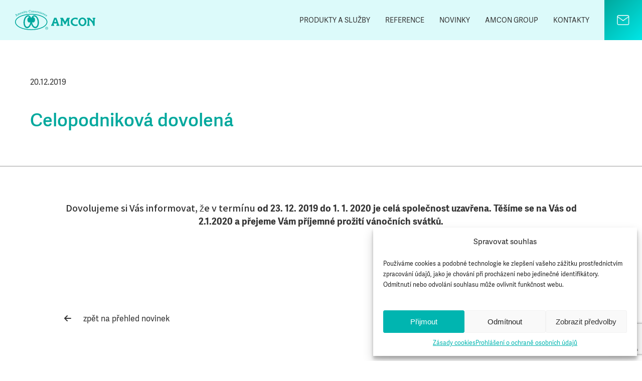

--- FILE ---
content_type: text/html; charset=utf-8
request_url: https://www.google.com/recaptcha/api2/anchor?ar=1&k=6LePG94qAAAAAKJ7yapf5Vdk6GvMddOIRDOH5HD0&co=aHR0cHM6Ly93d3cuYW1jb24tZXUuY29tOjQ0Mw..&hl=en&v=PoyoqOPhxBO7pBk68S4YbpHZ&size=invisible&anchor-ms=20000&execute-ms=30000&cb=yhi693770s2u
body_size: 48611
content:
<!DOCTYPE HTML><html dir="ltr" lang="en"><head><meta http-equiv="Content-Type" content="text/html; charset=UTF-8">
<meta http-equiv="X-UA-Compatible" content="IE=edge">
<title>reCAPTCHA</title>
<style type="text/css">
/* cyrillic-ext */
@font-face {
  font-family: 'Roboto';
  font-style: normal;
  font-weight: 400;
  font-stretch: 100%;
  src: url(//fonts.gstatic.com/s/roboto/v48/KFO7CnqEu92Fr1ME7kSn66aGLdTylUAMa3GUBHMdazTgWw.woff2) format('woff2');
  unicode-range: U+0460-052F, U+1C80-1C8A, U+20B4, U+2DE0-2DFF, U+A640-A69F, U+FE2E-FE2F;
}
/* cyrillic */
@font-face {
  font-family: 'Roboto';
  font-style: normal;
  font-weight: 400;
  font-stretch: 100%;
  src: url(//fonts.gstatic.com/s/roboto/v48/KFO7CnqEu92Fr1ME7kSn66aGLdTylUAMa3iUBHMdazTgWw.woff2) format('woff2');
  unicode-range: U+0301, U+0400-045F, U+0490-0491, U+04B0-04B1, U+2116;
}
/* greek-ext */
@font-face {
  font-family: 'Roboto';
  font-style: normal;
  font-weight: 400;
  font-stretch: 100%;
  src: url(//fonts.gstatic.com/s/roboto/v48/KFO7CnqEu92Fr1ME7kSn66aGLdTylUAMa3CUBHMdazTgWw.woff2) format('woff2');
  unicode-range: U+1F00-1FFF;
}
/* greek */
@font-face {
  font-family: 'Roboto';
  font-style: normal;
  font-weight: 400;
  font-stretch: 100%;
  src: url(//fonts.gstatic.com/s/roboto/v48/KFO7CnqEu92Fr1ME7kSn66aGLdTylUAMa3-UBHMdazTgWw.woff2) format('woff2');
  unicode-range: U+0370-0377, U+037A-037F, U+0384-038A, U+038C, U+038E-03A1, U+03A3-03FF;
}
/* math */
@font-face {
  font-family: 'Roboto';
  font-style: normal;
  font-weight: 400;
  font-stretch: 100%;
  src: url(//fonts.gstatic.com/s/roboto/v48/KFO7CnqEu92Fr1ME7kSn66aGLdTylUAMawCUBHMdazTgWw.woff2) format('woff2');
  unicode-range: U+0302-0303, U+0305, U+0307-0308, U+0310, U+0312, U+0315, U+031A, U+0326-0327, U+032C, U+032F-0330, U+0332-0333, U+0338, U+033A, U+0346, U+034D, U+0391-03A1, U+03A3-03A9, U+03B1-03C9, U+03D1, U+03D5-03D6, U+03F0-03F1, U+03F4-03F5, U+2016-2017, U+2034-2038, U+203C, U+2040, U+2043, U+2047, U+2050, U+2057, U+205F, U+2070-2071, U+2074-208E, U+2090-209C, U+20D0-20DC, U+20E1, U+20E5-20EF, U+2100-2112, U+2114-2115, U+2117-2121, U+2123-214F, U+2190, U+2192, U+2194-21AE, U+21B0-21E5, U+21F1-21F2, U+21F4-2211, U+2213-2214, U+2216-22FF, U+2308-230B, U+2310, U+2319, U+231C-2321, U+2336-237A, U+237C, U+2395, U+239B-23B7, U+23D0, U+23DC-23E1, U+2474-2475, U+25AF, U+25B3, U+25B7, U+25BD, U+25C1, U+25CA, U+25CC, U+25FB, U+266D-266F, U+27C0-27FF, U+2900-2AFF, U+2B0E-2B11, U+2B30-2B4C, U+2BFE, U+3030, U+FF5B, U+FF5D, U+1D400-1D7FF, U+1EE00-1EEFF;
}
/* symbols */
@font-face {
  font-family: 'Roboto';
  font-style: normal;
  font-weight: 400;
  font-stretch: 100%;
  src: url(//fonts.gstatic.com/s/roboto/v48/KFO7CnqEu92Fr1ME7kSn66aGLdTylUAMaxKUBHMdazTgWw.woff2) format('woff2');
  unicode-range: U+0001-000C, U+000E-001F, U+007F-009F, U+20DD-20E0, U+20E2-20E4, U+2150-218F, U+2190, U+2192, U+2194-2199, U+21AF, U+21E6-21F0, U+21F3, U+2218-2219, U+2299, U+22C4-22C6, U+2300-243F, U+2440-244A, U+2460-24FF, U+25A0-27BF, U+2800-28FF, U+2921-2922, U+2981, U+29BF, U+29EB, U+2B00-2BFF, U+4DC0-4DFF, U+FFF9-FFFB, U+10140-1018E, U+10190-1019C, U+101A0, U+101D0-101FD, U+102E0-102FB, U+10E60-10E7E, U+1D2C0-1D2D3, U+1D2E0-1D37F, U+1F000-1F0FF, U+1F100-1F1AD, U+1F1E6-1F1FF, U+1F30D-1F30F, U+1F315, U+1F31C, U+1F31E, U+1F320-1F32C, U+1F336, U+1F378, U+1F37D, U+1F382, U+1F393-1F39F, U+1F3A7-1F3A8, U+1F3AC-1F3AF, U+1F3C2, U+1F3C4-1F3C6, U+1F3CA-1F3CE, U+1F3D4-1F3E0, U+1F3ED, U+1F3F1-1F3F3, U+1F3F5-1F3F7, U+1F408, U+1F415, U+1F41F, U+1F426, U+1F43F, U+1F441-1F442, U+1F444, U+1F446-1F449, U+1F44C-1F44E, U+1F453, U+1F46A, U+1F47D, U+1F4A3, U+1F4B0, U+1F4B3, U+1F4B9, U+1F4BB, U+1F4BF, U+1F4C8-1F4CB, U+1F4D6, U+1F4DA, U+1F4DF, U+1F4E3-1F4E6, U+1F4EA-1F4ED, U+1F4F7, U+1F4F9-1F4FB, U+1F4FD-1F4FE, U+1F503, U+1F507-1F50B, U+1F50D, U+1F512-1F513, U+1F53E-1F54A, U+1F54F-1F5FA, U+1F610, U+1F650-1F67F, U+1F687, U+1F68D, U+1F691, U+1F694, U+1F698, U+1F6AD, U+1F6B2, U+1F6B9-1F6BA, U+1F6BC, U+1F6C6-1F6CF, U+1F6D3-1F6D7, U+1F6E0-1F6EA, U+1F6F0-1F6F3, U+1F6F7-1F6FC, U+1F700-1F7FF, U+1F800-1F80B, U+1F810-1F847, U+1F850-1F859, U+1F860-1F887, U+1F890-1F8AD, U+1F8B0-1F8BB, U+1F8C0-1F8C1, U+1F900-1F90B, U+1F93B, U+1F946, U+1F984, U+1F996, U+1F9E9, U+1FA00-1FA6F, U+1FA70-1FA7C, U+1FA80-1FA89, U+1FA8F-1FAC6, U+1FACE-1FADC, U+1FADF-1FAE9, U+1FAF0-1FAF8, U+1FB00-1FBFF;
}
/* vietnamese */
@font-face {
  font-family: 'Roboto';
  font-style: normal;
  font-weight: 400;
  font-stretch: 100%;
  src: url(//fonts.gstatic.com/s/roboto/v48/KFO7CnqEu92Fr1ME7kSn66aGLdTylUAMa3OUBHMdazTgWw.woff2) format('woff2');
  unicode-range: U+0102-0103, U+0110-0111, U+0128-0129, U+0168-0169, U+01A0-01A1, U+01AF-01B0, U+0300-0301, U+0303-0304, U+0308-0309, U+0323, U+0329, U+1EA0-1EF9, U+20AB;
}
/* latin-ext */
@font-face {
  font-family: 'Roboto';
  font-style: normal;
  font-weight: 400;
  font-stretch: 100%;
  src: url(//fonts.gstatic.com/s/roboto/v48/KFO7CnqEu92Fr1ME7kSn66aGLdTylUAMa3KUBHMdazTgWw.woff2) format('woff2');
  unicode-range: U+0100-02BA, U+02BD-02C5, U+02C7-02CC, U+02CE-02D7, U+02DD-02FF, U+0304, U+0308, U+0329, U+1D00-1DBF, U+1E00-1E9F, U+1EF2-1EFF, U+2020, U+20A0-20AB, U+20AD-20C0, U+2113, U+2C60-2C7F, U+A720-A7FF;
}
/* latin */
@font-face {
  font-family: 'Roboto';
  font-style: normal;
  font-weight: 400;
  font-stretch: 100%;
  src: url(//fonts.gstatic.com/s/roboto/v48/KFO7CnqEu92Fr1ME7kSn66aGLdTylUAMa3yUBHMdazQ.woff2) format('woff2');
  unicode-range: U+0000-00FF, U+0131, U+0152-0153, U+02BB-02BC, U+02C6, U+02DA, U+02DC, U+0304, U+0308, U+0329, U+2000-206F, U+20AC, U+2122, U+2191, U+2193, U+2212, U+2215, U+FEFF, U+FFFD;
}
/* cyrillic-ext */
@font-face {
  font-family: 'Roboto';
  font-style: normal;
  font-weight: 500;
  font-stretch: 100%;
  src: url(//fonts.gstatic.com/s/roboto/v48/KFO7CnqEu92Fr1ME7kSn66aGLdTylUAMa3GUBHMdazTgWw.woff2) format('woff2');
  unicode-range: U+0460-052F, U+1C80-1C8A, U+20B4, U+2DE0-2DFF, U+A640-A69F, U+FE2E-FE2F;
}
/* cyrillic */
@font-face {
  font-family: 'Roboto';
  font-style: normal;
  font-weight: 500;
  font-stretch: 100%;
  src: url(//fonts.gstatic.com/s/roboto/v48/KFO7CnqEu92Fr1ME7kSn66aGLdTylUAMa3iUBHMdazTgWw.woff2) format('woff2');
  unicode-range: U+0301, U+0400-045F, U+0490-0491, U+04B0-04B1, U+2116;
}
/* greek-ext */
@font-face {
  font-family: 'Roboto';
  font-style: normal;
  font-weight: 500;
  font-stretch: 100%;
  src: url(//fonts.gstatic.com/s/roboto/v48/KFO7CnqEu92Fr1ME7kSn66aGLdTylUAMa3CUBHMdazTgWw.woff2) format('woff2');
  unicode-range: U+1F00-1FFF;
}
/* greek */
@font-face {
  font-family: 'Roboto';
  font-style: normal;
  font-weight: 500;
  font-stretch: 100%;
  src: url(//fonts.gstatic.com/s/roboto/v48/KFO7CnqEu92Fr1ME7kSn66aGLdTylUAMa3-UBHMdazTgWw.woff2) format('woff2');
  unicode-range: U+0370-0377, U+037A-037F, U+0384-038A, U+038C, U+038E-03A1, U+03A3-03FF;
}
/* math */
@font-face {
  font-family: 'Roboto';
  font-style: normal;
  font-weight: 500;
  font-stretch: 100%;
  src: url(//fonts.gstatic.com/s/roboto/v48/KFO7CnqEu92Fr1ME7kSn66aGLdTylUAMawCUBHMdazTgWw.woff2) format('woff2');
  unicode-range: U+0302-0303, U+0305, U+0307-0308, U+0310, U+0312, U+0315, U+031A, U+0326-0327, U+032C, U+032F-0330, U+0332-0333, U+0338, U+033A, U+0346, U+034D, U+0391-03A1, U+03A3-03A9, U+03B1-03C9, U+03D1, U+03D5-03D6, U+03F0-03F1, U+03F4-03F5, U+2016-2017, U+2034-2038, U+203C, U+2040, U+2043, U+2047, U+2050, U+2057, U+205F, U+2070-2071, U+2074-208E, U+2090-209C, U+20D0-20DC, U+20E1, U+20E5-20EF, U+2100-2112, U+2114-2115, U+2117-2121, U+2123-214F, U+2190, U+2192, U+2194-21AE, U+21B0-21E5, U+21F1-21F2, U+21F4-2211, U+2213-2214, U+2216-22FF, U+2308-230B, U+2310, U+2319, U+231C-2321, U+2336-237A, U+237C, U+2395, U+239B-23B7, U+23D0, U+23DC-23E1, U+2474-2475, U+25AF, U+25B3, U+25B7, U+25BD, U+25C1, U+25CA, U+25CC, U+25FB, U+266D-266F, U+27C0-27FF, U+2900-2AFF, U+2B0E-2B11, U+2B30-2B4C, U+2BFE, U+3030, U+FF5B, U+FF5D, U+1D400-1D7FF, U+1EE00-1EEFF;
}
/* symbols */
@font-face {
  font-family: 'Roboto';
  font-style: normal;
  font-weight: 500;
  font-stretch: 100%;
  src: url(//fonts.gstatic.com/s/roboto/v48/KFO7CnqEu92Fr1ME7kSn66aGLdTylUAMaxKUBHMdazTgWw.woff2) format('woff2');
  unicode-range: U+0001-000C, U+000E-001F, U+007F-009F, U+20DD-20E0, U+20E2-20E4, U+2150-218F, U+2190, U+2192, U+2194-2199, U+21AF, U+21E6-21F0, U+21F3, U+2218-2219, U+2299, U+22C4-22C6, U+2300-243F, U+2440-244A, U+2460-24FF, U+25A0-27BF, U+2800-28FF, U+2921-2922, U+2981, U+29BF, U+29EB, U+2B00-2BFF, U+4DC0-4DFF, U+FFF9-FFFB, U+10140-1018E, U+10190-1019C, U+101A0, U+101D0-101FD, U+102E0-102FB, U+10E60-10E7E, U+1D2C0-1D2D3, U+1D2E0-1D37F, U+1F000-1F0FF, U+1F100-1F1AD, U+1F1E6-1F1FF, U+1F30D-1F30F, U+1F315, U+1F31C, U+1F31E, U+1F320-1F32C, U+1F336, U+1F378, U+1F37D, U+1F382, U+1F393-1F39F, U+1F3A7-1F3A8, U+1F3AC-1F3AF, U+1F3C2, U+1F3C4-1F3C6, U+1F3CA-1F3CE, U+1F3D4-1F3E0, U+1F3ED, U+1F3F1-1F3F3, U+1F3F5-1F3F7, U+1F408, U+1F415, U+1F41F, U+1F426, U+1F43F, U+1F441-1F442, U+1F444, U+1F446-1F449, U+1F44C-1F44E, U+1F453, U+1F46A, U+1F47D, U+1F4A3, U+1F4B0, U+1F4B3, U+1F4B9, U+1F4BB, U+1F4BF, U+1F4C8-1F4CB, U+1F4D6, U+1F4DA, U+1F4DF, U+1F4E3-1F4E6, U+1F4EA-1F4ED, U+1F4F7, U+1F4F9-1F4FB, U+1F4FD-1F4FE, U+1F503, U+1F507-1F50B, U+1F50D, U+1F512-1F513, U+1F53E-1F54A, U+1F54F-1F5FA, U+1F610, U+1F650-1F67F, U+1F687, U+1F68D, U+1F691, U+1F694, U+1F698, U+1F6AD, U+1F6B2, U+1F6B9-1F6BA, U+1F6BC, U+1F6C6-1F6CF, U+1F6D3-1F6D7, U+1F6E0-1F6EA, U+1F6F0-1F6F3, U+1F6F7-1F6FC, U+1F700-1F7FF, U+1F800-1F80B, U+1F810-1F847, U+1F850-1F859, U+1F860-1F887, U+1F890-1F8AD, U+1F8B0-1F8BB, U+1F8C0-1F8C1, U+1F900-1F90B, U+1F93B, U+1F946, U+1F984, U+1F996, U+1F9E9, U+1FA00-1FA6F, U+1FA70-1FA7C, U+1FA80-1FA89, U+1FA8F-1FAC6, U+1FACE-1FADC, U+1FADF-1FAE9, U+1FAF0-1FAF8, U+1FB00-1FBFF;
}
/* vietnamese */
@font-face {
  font-family: 'Roboto';
  font-style: normal;
  font-weight: 500;
  font-stretch: 100%;
  src: url(//fonts.gstatic.com/s/roboto/v48/KFO7CnqEu92Fr1ME7kSn66aGLdTylUAMa3OUBHMdazTgWw.woff2) format('woff2');
  unicode-range: U+0102-0103, U+0110-0111, U+0128-0129, U+0168-0169, U+01A0-01A1, U+01AF-01B0, U+0300-0301, U+0303-0304, U+0308-0309, U+0323, U+0329, U+1EA0-1EF9, U+20AB;
}
/* latin-ext */
@font-face {
  font-family: 'Roboto';
  font-style: normal;
  font-weight: 500;
  font-stretch: 100%;
  src: url(//fonts.gstatic.com/s/roboto/v48/KFO7CnqEu92Fr1ME7kSn66aGLdTylUAMa3KUBHMdazTgWw.woff2) format('woff2');
  unicode-range: U+0100-02BA, U+02BD-02C5, U+02C7-02CC, U+02CE-02D7, U+02DD-02FF, U+0304, U+0308, U+0329, U+1D00-1DBF, U+1E00-1E9F, U+1EF2-1EFF, U+2020, U+20A0-20AB, U+20AD-20C0, U+2113, U+2C60-2C7F, U+A720-A7FF;
}
/* latin */
@font-face {
  font-family: 'Roboto';
  font-style: normal;
  font-weight: 500;
  font-stretch: 100%;
  src: url(//fonts.gstatic.com/s/roboto/v48/KFO7CnqEu92Fr1ME7kSn66aGLdTylUAMa3yUBHMdazQ.woff2) format('woff2');
  unicode-range: U+0000-00FF, U+0131, U+0152-0153, U+02BB-02BC, U+02C6, U+02DA, U+02DC, U+0304, U+0308, U+0329, U+2000-206F, U+20AC, U+2122, U+2191, U+2193, U+2212, U+2215, U+FEFF, U+FFFD;
}
/* cyrillic-ext */
@font-face {
  font-family: 'Roboto';
  font-style: normal;
  font-weight: 900;
  font-stretch: 100%;
  src: url(//fonts.gstatic.com/s/roboto/v48/KFO7CnqEu92Fr1ME7kSn66aGLdTylUAMa3GUBHMdazTgWw.woff2) format('woff2');
  unicode-range: U+0460-052F, U+1C80-1C8A, U+20B4, U+2DE0-2DFF, U+A640-A69F, U+FE2E-FE2F;
}
/* cyrillic */
@font-face {
  font-family: 'Roboto';
  font-style: normal;
  font-weight: 900;
  font-stretch: 100%;
  src: url(//fonts.gstatic.com/s/roboto/v48/KFO7CnqEu92Fr1ME7kSn66aGLdTylUAMa3iUBHMdazTgWw.woff2) format('woff2');
  unicode-range: U+0301, U+0400-045F, U+0490-0491, U+04B0-04B1, U+2116;
}
/* greek-ext */
@font-face {
  font-family: 'Roboto';
  font-style: normal;
  font-weight: 900;
  font-stretch: 100%;
  src: url(//fonts.gstatic.com/s/roboto/v48/KFO7CnqEu92Fr1ME7kSn66aGLdTylUAMa3CUBHMdazTgWw.woff2) format('woff2');
  unicode-range: U+1F00-1FFF;
}
/* greek */
@font-face {
  font-family: 'Roboto';
  font-style: normal;
  font-weight: 900;
  font-stretch: 100%;
  src: url(//fonts.gstatic.com/s/roboto/v48/KFO7CnqEu92Fr1ME7kSn66aGLdTylUAMa3-UBHMdazTgWw.woff2) format('woff2');
  unicode-range: U+0370-0377, U+037A-037F, U+0384-038A, U+038C, U+038E-03A1, U+03A3-03FF;
}
/* math */
@font-face {
  font-family: 'Roboto';
  font-style: normal;
  font-weight: 900;
  font-stretch: 100%;
  src: url(//fonts.gstatic.com/s/roboto/v48/KFO7CnqEu92Fr1ME7kSn66aGLdTylUAMawCUBHMdazTgWw.woff2) format('woff2');
  unicode-range: U+0302-0303, U+0305, U+0307-0308, U+0310, U+0312, U+0315, U+031A, U+0326-0327, U+032C, U+032F-0330, U+0332-0333, U+0338, U+033A, U+0346, U+034D, U+0391-03A1, U+03A3-03A9, U+03B1-03C9, U+03D1, U+03D5-03D6, U+03F0-03F1, U+03F4-03F5, U+2016-2017, U+2034-2038, U+203C, U+2040, U+2043, U+2047, U+2050, U+2057, U+205F, U+2070-2071, U+2074-208E, U+2090-209C, U+20D0-20DC, U+20E1, U+20E5-20EF, U+2100-2112, U+2114-2115, U+2117-2121, U+2123-214F, U+2190, U+2192, U+2194-21AE, U+21B0-21E5, U+21F1-21F2, U+21F4-2211, U+2213-2214, U+2216-22FF, U+2308-230B, U+2310, U+2319, U+231C-2321, U+2336-237A, U+237C, U+2395, U+239B-23B7, U+23D0, U+23DC-23E1, U+2474-2475, U+25AF, U+25B3, U+25B7, U+25BD, U+25C1, U+25CA, U+25CC, U+25FB, U+266D-266F, U+27C0-27FF, U+2900-2AFF, U+2B0E-2B11, U+2B30-2B4C, U+2BFE, U+3030, U+FF5B, U+FF5D, U+1D400-1D7FF, U+1EE00-1EEFF;
}
/* symbols */
@font-face {
  font-family: 'Roboto';
  font-style: normal;
  font-weight: 900;
  font-stretch: 100%;
  src: url(//fonts.gstatic.com/s/roboto/v48/KFO7CnqEu92Fr1ME7kSn66aGLdTylUAMaxKUBHMdazTgWw.woff2) format('woff2');
  unicode-range: U+0001-000C, U+000E-001F, U+007F-009F, U+20DD-20E0, U+20E2-20E4, U+2150-218F, U+2190, U+2192, U+2194-2199, U+21AF, U+21E6-21F0, U+21F3, U+2218-2219, U+2299, U+22C4-22C6, U+2300-243F, U+2440-244A, U+2460-24FF, U+25A0-27BF, U+2800-28FF, U+2921-2922, U+2981, U+29BF, U+29EB, U+2B00-2BFF, U+4DC0-4DFF, U+FFF9-FFFB, U+10140-1018E, U+10190-1019C, U+101A0, U+101D0-101FD, U+102E0-102FB, U+10E60-10E7E, U+1D2C0-1D2D3, U+1D2E0-1D37F, U+1F000-1F0FF, U+1F100-1F1AD, U+1F1E6-1F1FF, U+1F30D-1F30F, U+1F315, U+1F31C, U+1F31E, U+1F320-1F32C, U+1F336, U+1F378, U+1F37D, U+1F382, U+1F393-1F39F, U+1F3A7-1F3A8, U+1F3AC-1F3AF, U+1F3C2, U+1F3C4-1F3C6, U+1F3CA-1F3CE, U+1F3D4-1F3E0, U+1F3ED, U+1F3F1-1F3F3, U+1F3F5-1F3F7, U+1F408, U+1F415, U+1F41F, U+1F426, U+1F43F, U+1F441-1F442, U+1F444, U+1F446-1F449, U+1F44C-1F44E, U+1F453, U+1F46A, U+1F47D, U+1F4A3, U+1F4B0, U+1F4B3, U+1F4B9, U+1F4BB, U+1F4BF, U+1F4C8-1F4CB, U+1F4D6, U+1F4DA, U+1F4DF, U+1F4E3-1F4E6, U+1F4EA-1F4ED, U+1F4F7, U+1F4F9-1F4FB, U+1F4FD-1F4FE, U+1F503, U+1F507-1F50B, U+1F50D, U+1F512-1F513, U+1F53E-1F54A, U+1F54F-1F5FA, U+1F610, U+1F650-1F67F, U+1F687, U+1F68D, U+1F691, U+1F694, U+1F698, U+1F6AD, U+1F6B2, U+1F6B9-1F6BA, U+1F6BC, U+1F6C6-1F6CF, U+1F6D3-1F6D7, U+1F6E0-1F6EA, U+1F6F0-1F6F3, U+1F6F7-1F6FC, U+1F700-1F7FF, U+1F800-1F80B, U+1F810-1F847, U+1F850-1F859, U+1F860-1F887, U+1F890-1F8AD, U+1F8B0-1F8BB, U+1F8C0-1F8C1, U+1F900-1F90B, U+1F93B, U+1F946, U+1F984, U+1F996, U+1F9E9, U+1FA00-1FA6F, U+1FA70-1FA7C, U+1FA80-1FA89, U+1FA8F-1FAC6, U+1FACE-1FADC, U+1FADF-1FAE9, U+1FAF0-1FAF8, U+1FB00-1FBFF;
}
/* vietnamese */
@font-face {
  font-family: 'Roboto';
  font-style: normal;
  font-weight: 900;
  font-stretch: 100%;
  src: url(//fonts.gstatic.com/s/roboto/v48/KFO7CnqEu92Fr1ME7kSn66aGLdTylUAMa3OUBHMdazTgWw.woff2) format('woff2');
  unicode-range: U+0102-0103, U+0110-0111, U+0128-0129, U+0168-0169, U+01A0-01A1, U+01AF-01B0, U+0300-0301, U+0303-0304, U+0308-0309, U+0323, U+0329, U+1EA0-1EF9, U+20AB;
}
/* latin-ext */
@font-face {
  font-family: 'Roboto';
  font-style: normal;
  font-weight: 900;
  font-stretch: 100%;
  src: url(//fonts.gstatic.com/s/roboto/v48/KFO7CnqEu92Fr1ME7kSn66aGLdTylUAMa3KUBHMdazTgWw.woff2) format('woff2');
  unicode-range: U+0100-02BA, U+02BD-02C5, U+02C7-02CC, U+02CE-02D7, U+02DD-02FF, U+0304, U+0308, U+0329, U+1D00-1DBF, U+1E00-1E9F, U+1EF2-1EFF, U+2020, U+20A0-20AB, U+20AD-20C0, U+2113, U+2C60-2C7F, U+A720-A7FF;
}
/* latin */
@font-face {
  font-family: 'Roboto';
  font-style: normal;
  font-weight: 900;
  font-stretch: 100%;
  src: url(//fonts.gstatic.com/s/roboto/v48/KFO7CnqEu92Fr1ME7kSn66aGLdTylUAMa3yUBHMdazQ.woff2) format('woff2');
  unicode-range: U+0000-00FF, U+0131, U+0152-0153, U+02BB-02BC, U+02C6, U+02DA, U+02DC, U+0304, U+0308, U+0329, U+2000-206F, U+20AC, U+2122, U+2191, U+2193, U+2212, U+2215, U+FEFF, U+FFFD;
}

</style>
<link rel="stylesheet" type="text/css" href="https://www.gstatic.com/recaptcha/releases/PoyoqOPhxBO7pBk68S4YbpHZ/styles__ltr.css">
<script nonce="uK8IUAAcNfF4tsuPARd3Pw" type="text/javascript">window['__recaptcha_api'] = 'https://www.google.com/recaptcha/api2/';</script>
<script type="text/javascript" src="https://www.gstatic.com/recaptcha/releases/PoyoqOPhxBO7pBk68S4YbpHZ/recaptcha__en.js" nonce="uK8IUAAcNfF4tsuPARd3Pw">
      
    </script></head>
<body><div id="rc-anchor-alert" class="rc-anchor-alert"></div>
<input type="hidden" id="recaptcha-token" value="[base64]">
<script type="text/javascript" nonce="uK8IUAAcNfF4tsuPARd3Pw">
      recaptcha.anchor.Main.init("[\x22ainput\x22,[\x22bgdata\x22,\x22\x22,\[base64]/[base64]/[base64]/[base64]/[base64]/[base64]/[base64]/[base64]/[base64]/[base64]\\u003d\x22,\[base64]\\u003d\\u003d\x22,\x22bHIPC3XCsAZhdx/[base64]/w5MnwpPCusKJC38jwrZSeiFrwr9WBMOewpdSTsOKwoXCoXl2wpXDnsOrw6kxXxl9N8OifStrwrh+KsKEw7fCh8KWw4AnwqrDmWNNwr9OwpVwRwoIDsOyFk/DhSzCgsOHw5MPw4Fjw7RPYnpdMsKlLiPCuMK5Z8OLN11dSzXDjnVjwr3DkVNsBsKVw5Buwr5Tw405wrdad2FYHcO1RcONw5hwwodHw6rDpcKdOsKNwod6EAgAQ8KRwr1zKiYmZDk5wozDicOxAcKsNcO2OizChxjCkcOeDcKqHV1xw7/DnMOuS8OYwootPcKsM3DCuMO+w7fClWnCtjZFw6/CtcO6w68qWXl2PcKvIwnCnCHCmkURwrbDjcO3w5jDgQbDpyB5NgVHd8K1wqstFcORw71RwqVTKcKPwqvDssOvw5oXw4/CgQpFCAvCpcOCw4JBXcKfw7rDhMKDw7/Csgo/wq5MWiUceGoCw49Owolnw6liJsKlLcO2w7zDrWNXOcOHw7TDlcOnNm5tw53Ct2DDllXDvRPCk8KPdSxTJcOeQsOXw5hPw4fCrWjChMOYw47CjMOfw7U0Y2RMccOXVh3CqcO7IRk3w6UVwo/Du8OHw7HCncOzwoHCtztrw7HCssKDwoJCwrHDuxZowrPDgMKRw5Bcwp06EcKZJcOyw7HDhnlQXSB0wrrDgsK1wrvCsk3DtG3DuTTCuETCvwjDj2QGwqYDfgXCtcKIw6fCisK+wpVfHy3CncKnw7vDpUlxHsKSw43ChBRAwrNJPUwiwrkOOGbDp30tw7oAPExzwo/Cm0Q9wohvDcK/ehrDvXPCo8O5w6HDmMKjT8KtwpsbwoXCo8Kbwo9SNcO8wo/CrMKJFcKXUQPDnsOxAR/Dl2pbL8KDwqbCscOcR8KHe8KCwp7CpUHDvxrDkCDCuQ7CosOZLDoow6Fyw6HDgcKWO3/Dh2/CjSsTw7fCqsKeAsKZwoMUw4RHwpLClcOtV8OwBn/[base64]/DosOuVWPDl8K5BEQ4wqNGI8O1w47DmAzCvFPCugXDi8OAwoLCi8OdYsKmS0vCqH5mw5ROT8Kkw4d1wrdJF8O0MSrDhcOAScKvw4XDiMKYR2kSAMKUwqvDg2YrwqnDlmvCrMOsEMO3OCvDoD/[base64]/w58/wr1FwrQlw7xtdsK0FcKzw7/[base64]/[base64]/DicKMwq7Dn8KGYi/DnHDDs03CsMOBNmTCiTMnKD7CphI5w63DnsOHdj/DhxALw7PCgcKiw63CpcKGSldmQyMXLMKqwrtQGcO6M3VXw4QJw7zCjQrDmMOcw58UZUljwrhRw6Fpw4vDsTbCn8O0w4I+wp8Sw5LDvERlEG/DsA3Cv0dbNycPecKQwoxREsOawoDCm8KbBsOYwo7Cr8OMOzx5NivDg8Obw78zTDzDh2kZDgYAIcO+AgbCjcKEw4kyaRF+RyrDi8KiCMKrPMKDwrLDgsOWOGbDo0zDjR0Cw43DhMOwbE/ChwQ+NlzCjCAHw7kEOsODPBXDmjPDn8K0e0o5N1rCvDsiw7s3QXAfwrxgwrUVTUbDj8OqwpvCr1oaL8KXM8KzYMO/dWs0L8KBG8Kiwp1/w6LCgTNuNjnDsRYTAMK1C0tUMAgLP2UpFDzCgWXDsFzDijQPwpAaw45eYcKSIn8fCsKdw5rCpcOSw4vCs1R6w5Y7X8KsU8OzE0rCmEoCw5ALaTHDsCzCu8Kpw7fChg4uf2LDnTVmfcOSwrVAKxJObElhY0hPNVfCv03CqcK2LhHDng7DjTzClgTDtDfDrj/[base64]/CqlI/wqnDsSbCuMKOYil3YxLCmcKJUsKjw7ILZcKlwqnCuSTClsKpIcOQHj/DhDgEwonDpSLCkj8ofMK9wq/CtwfCs8OtO8KiVnAEfcOPw78PIhLCiWDCjVB3NsOqDMOhw5PDjn7DtMKFaGfDrGzCoEY8X8Kvw5/[base64]/DrcOqBG1JwpHCnQPCj8KpwrAVTjzDqMOUbz7CucOTMEwNS8KWSsO6w69oRALDm8Khw7bDnRHDs8KoaMK5N8O8ZsOgIS8rU8OUwo/[base64]/esKDTsK1KCHCtE7Do8O+wpLCj8KCwqzDs8O3RsKCwqReQcKnw7J8wr7Crz4ZwqA5w7TDkTDDsHg0AcKXUMO6XiRjw5EPZ8KbFMOWdgdtD3DDpV3Dh0nCnTHDlcOBesOPwq/DjyVHwqcjacKjCQPCgcOPw4Ffek1ow70bwpldbsOww5RILWvDpCkdwoBJwoQhU30Rw5zDkcOQe2LCsWPChsKAd8KHOcKgEipdXMKLw4zCn8KpwrVOb8OHw64LJmYEWgPDqcKFwo5Lw6s2OMKww6BGK2UeeR/[base64]/PMKTA10qOsOVEcKxUgTCi28nFkFjIworAcKdwoNKw7Yaw4HDocO8I8KuA8Ozw4DDmcOYUVHCisKnw57DligIwqtEw4PCr8KSHMKqDMOaAkxKwoN2EcOBPn8/wpTDmh7CsHpWwqwxIj7DisOGKFdmJD/[base64]/[base64]/Di8OjwrXDjTFrw4wIEAlRF35+w6whVQEwAW4jMn3CsglSw7HDqQ7Cp8KYw5LCvXo/[base64]/VMOIR8O7wo3Dq8OPI0N4wrtFwqI5EcOMw4w1esKxw655UcKkwrFpZsOswoIJCcKGWMOFVMKjGcKOR8OCHnLCn8KIw6oWwo/DgCfDl2jCvsOywqcvV288FUfClcOgwpDDtiHDlcKyWMKWQjISZsOZwoVgM8ORwqsqesOIwppHbsO/OsOCw4gNK8KuBsOpwo7CtnFyw7YVUGDDv17ClMKFw63DsEMtORvDmcOLwqs4w4/[base64]/K8KlwrjCqjdNPG0BNxTChcKBwoVrw410wrZmNMKlAcK7w5fDtQrCmwAAw7JKSTvDqcKTwq1BdkErFcKLwo0lRMOaQFZ8w70ZwoV4BSLCj8OIw4DCucOsBgNHw57DkMKtwpzDhyLCj23Dh1PCgsOWw6h0w6Y0w4nDkUjCmi4lwowwdAzDi8K2MTzDkMKuYgHCq8OadcK/[base64]/[base64]/w6fCrShgwrJWClLDg8KNw4rDrMODVwELZAMEwqZ6aMK3wrUfOMKIwqjCssO0wqTDh8Oww7lBwqvCpcOnw5pnw6htw5XDl1M8T8KKPn9Qw7/CvcODw69IwplQw4DDqzRKbcKLDsKYHUU9SVNJIH8dTRbDqzvDtQzCvcKkw6czwrnDuMKkXHA/bCdRwr19OcOFwo/Di8OjwqRZJMKVwrIIQ8OVw5cYKsOtGWnCh8Kuaj3CtcOoalonF8OOw7VkaVlEE3nCncOIdk1OAhrCh3Abw53CrBN4wq3CgC/DmiVQw7XCscO4eUXDg8Oqd8K0w6lIf8Otwr1UwpVYwqPCjsKAwpIvSwnDgMOiGmoXwqPCoQ9MEcKUHgnDr18/JmLCocKfdXbCgsOtw6dXwovCjsKDEsOjVD/DtMKWJ35VBl0TfcOCPXEvw71jI8O4w5bCkBJMFWrCvSvCizgnDMKiwohSW3ZKMh/CrsOqw5cqJ8OxXMOma0dCw6JQw6rCqW7CoMKZw77DoMKXw4PDgx40wpzCjGY0wq3DrMKnQsKtw4zCn8K8f2rDi8KiUcK7CMKJw5RjAcOUdVzDhcOYDDDDp8OAwqHCnMOyNsKjw7DDr3XChcOjcMKYwqcLITrDgMOSFMOawqs/wq9Lw7QrOMKyS2NYwpduw6csF8Kkw5zDrXIfcMOaVy4DwrvDtsOBwoczw40Vw4QLwpDDhcKgFsO+PMK5woBMwqfCkSPCu8KCC2JNFMO5LMKwTXRfVXnDn8OlccK7w7gBYMKGwrlKwoNOwoRBasKWwpzClsOcwoQrBMKuTMOzcRTDrcK/wqPDmcKZwqPCgEtbQsKTwofCqW8dw47DosOoK8OiwrvCgsOhaS1swonCr2Atw7nCocOtSVEbecOFZAbCpcOmwq/[base64]/CscOww7N/w5rCsHMuw5sFacKgY8O4bMK9wpHCqsKqITbCqncfwqUbwoRJw4U8w5duaMOxw4vCu2dxNsOTWmrDmcKIdyDDnRV1WmvDsTLDkEXDsMKCw51DwqtUbFPDuiEQwpLCgcKYw5JGZsKuZQvDuz/DicOOw70bfsOhw6RzVMOMwobCocKyw4HDpcKxw4d0w6omf8O7w4sOw7nCqARfJ8O7w4XCuQF6wr/[base64]/CtMOCwrAMw6XDiV9zwqtSwobCvgQAw4vDulRTw5nCrsOPHRF5RMKVw5twakDDrFDDmsKUwrE7wozCt1fDtsKKw4UpYD8lwrIpw5/DlMKbcsKjwozDqsKCw5cUw6PCg8OGwpU2LMK/wpATw5fCgwcrTh8Yw7zCj0sNw6jDkMKJJsOnw41CVcO6L8OFwrQywq/Do8O5wqzDiy3DmATDqRnDjw/Cg8KaUEnDrMO0w6JuZFrDmT/ChUPDqDnDkiE+woTDpcKaBlVFwpQCw7fCksOWw5EqUMK6c8K/[base64]/CqsKaJTzDj8KOE1NuwoxmKMKTwrzDgcOjw65xP2INwqQjfcKRKwvDh8K5wqMtw5XDnsOJK8K+KsONQsO+IMOsw5fDk8O7wq7Dgg7CvMOjUsOHw7wOKGzDoSbCs8Onw4zCgcKXw5zCl0zCg8O1wq0DV8K7bcK7fGI3w51Uw4AHQH03LsO/XSbDozPCpsKqQCLDk2zDnV4DO8OIwoPCvcOcw6Zxw6o+w75QZcKzDMKmc8O9wrwIdcOAwoMREVrCqMOmasOIwqDDgsOGb8KXJh3ChGZmw7xrbxPCjCAHB8OYw7zDp3/DjWxMDcO/BX7CvC/[base64]/DnsOAw5LCrcOuwqILH8OhLDrCriRxw6IZw6pTJsKDKSZwFiHCmsKsYzN9JWdewo4NwonCpj3DgHNuwrMnKcO6bMORwrdHZsOnFn45woXCl8KHcsK/wo/DqGJWM8KOw6/CiMOWfzfDtcOWdsONw4PDjcK2IcO4ccOdworDsUU9w5YkwoHDoGRMccKeUnUww7LCtDXCrMOJY8OmTMOgw4nCvsOTYcKBwp7DqMOhwqd2fmorwo3Ci8K0w6Rpf8OYecKcwpRaecKXwolqw6PCp8OCVsO/w5fDtMKWIn/DhgHDlMOKw4DCiMKxcXNBacKLSMOqw7V5woZuVlgcBml6wr7DjQjCi8KNZFLDj13ComUKZkPDvRY3DcK2SMO7MD7CrEXDg8O7wrw/w6QlPDbCgMK1w7IxClXCnCzDi2RiNcOww5rDqDFPw7/Ct8O3Ol4sw7PCicO+cXbCoWIAw7BVd8KSXsK2w6DDumHDlsKCwqXClcK/[base64]/wpLDs8KVXGsSw4bDosK/wpjCvcKwZ8KKw6keCmx5w5o/w71XLE5cw6c4K8KKwr0QKEPDq0VSZGHCp8Klw5fDg8OKw6xrNV3CllXCsm3DgsOncjTCggLDpMK/w7NIw7TDsMKSBcOEwps7QVVywq/[base64]/[base64]/OsOkw5pTJW3Cnk5bT8KVwpXDnMO3w5LCtQRVwoY6AwXDiBPCqkbDs8OgRykYw5DDk8Oww6HDicKXwrvDi8OzDTjDssKOwpvDklUUw7/[base64]/L8KqTVk2wqnDq8O8w43DicO5w5hDw557MMO7w7nDgFrDuzwjwqJNw70Two3CgWk4ElQywoh0w67Ci8KmMBQfeMOiwpwDG2oGwo5xw4IXFlc2wrfCmVDDrk4DSsKKYEbCn8OTD3ohG3zDr8ORwoXCkzMETcOHwqDCpyByNlfDuVfDtn85w4xUAcKfwpPCq8KNCWUiw5/Cq2LCoCt6wo0Dw6DCq0A+bQM6wpLCmMKzJsKkMCDCtXjDu8KKwrnDtE9rSMKea17DqibCjcOxwoBCdyvClcKzMwYKLzXDnsONwqxPwpbDkMOfw4HCm8OKwonDtADCoEE9IXgVw7HCvsOnFDLDg8OZwq5iwpvDpMOKwo/Ck8OcwqzCvcOsw7XDu8KOFsOaQMK1wpTDnVh7w6vCugoxe8KPNQM5McOWw6p6wq9gw7/DlMOyNWJYwr8/acOIwrptw7rCqzTCpnLCsSUHwobChmJfw6x4DmTCm3nDgMO7DMOlQD8hYsKhXMOwKlTDszHCoMKvUk3Dr8OJwoTCnzpNcMOud8Kpw4wwe8KQw5/[base64]/DnmZnHMOERsKFwobCksOOwrbDjgHDjsKOS8KIBmrDgcK6wrYKWFjDlUPDjcK9bFZTw7p4wroLw4VjwrPCo8Oae8O5w4/DjcOTUSobwooIw5tKTsO6B3NlwrMSwpfDosOJciRzKsOrwpnDucOBwojCohspGsOqB8KZeS8jSmnCpAsFw7/DicO6wqDDhsK+wpLDgsKSwpVpwpPCqDoJwqYuOTBUW8KPw5XDmgrCqi3CgwhRw4XCosOQN0bCjDhPLk/CumnCmUAmwqlhw53Dj8Ktw7rDtk/DtMKjw67CuMOSw6hWH8OQKMOUNzdbGHwsR8Kaw5ZQwo8hwowMw6psw6l7w612wq7Cj8ObWTZ+wpFwPQHDuMKAKsKPw4/[base64]/w4NFwoocMMK9AsOmRsKYNw7DjGPDpMKpPARmwrRVw6FYw4bDvVUccBVrE8Ovw7RYZS3CiMOAWsKlRcKaw5FHw7TCqCzCgGfCvSXDhcKTGsKFBm9YGDVhdMKfDsKhDMO9O3Myw4/Cty/[base64]/[base64]/w6gubsKZwqVJdMKjbAzDuAjDoTApCMKobHfDpcKxwr/Cux7Dlx/CiMOrblRBwp/CviPCgl/CryZpIsKVTsOrJ1nDosKJwpDDuMKCXS3CmS8SPsOSGcOpwoxywrbCv8ORKcKnw7LDiQXChC3CrFkBCcKoeT0Iw67DhjJQb8Klw6TCsU/Crn8OwoEpwqUDAhbCmBDDpkvDpgPDvnTDtBLCnMOYwrcVw6d+w5nDlmBHw79SwrvCrU/CrsKTw4nDu8OOYcO2w70/G0Jrw6/CssOIwoBpw5zCtMKKQRbDpQLDh0zCncOnR8O/[base64]/CmDYsw6zCqyrDmm7DgEhfRcObw45Yw4JXUsOxwozDgcOGWRnDuHxzNSfDr8OrGsKAw4LDtELCt3gKV8KKw5lDw7J6GCoBw5LDpsKMQ8KHVcO1wqwzwq7Du0/DksK7KhTDtx/[base64]/DmsKiXAjCnsKjwoHDr8Kiw7/DvMO2PVbCtn7DjMKWw5TCn8OLccKVw5/[base64]/w7DCvcKowqBaB11XXl/CjkZXW8KVe3/DisKzeDBRPsOkw7ovLTZjUsKpw5zCrADDpMOwFcO/[base64]/w5fCoyIAKhAuw5bDmATDuk1XSBgdKDV4w7bClzJuCxB2UMKnw7oMwrvCj8OJS8Ovwq9lKcK9CMKsKFlswrLDmA3DssKnwrXCr3fCpHvCtDYzTCAsQyQ1TcK8wp5RwpEIcmVSw7HChSAcw4PCjzw0w5Ije23DmhM6wprCrMO/w6IfM3HCmXXDjsKQFMKwwrfDmWAgNsKOwrPDtMKLEGs4wrbCmMORV8Oow5rDliDCk1QaUcKAwpXCjMO2YsK6wpxVw6M+IlnCi8KoETJjLh7ColbDssKNw5TCm8OJw6PCq8OyQMKfwq7CvDTDkBXCgUI2wq7Ds8KJW8KhE8K6B0Y7wpEcwoYHaB3DrBkrw4bCpw/Ct2J2wr7DqUbDoBx4wrzDpmcuwqkVw5jDjjvCnhkvw7DCtmVnEF9/XULDizMLRMOnXnnCosOuAcOwwr5hV8KRwqrCj8O4w4DDgBXCnFAEMhQ4AFsCwr/DixVHUAzCgVB8wo7ClsOgw4ZiFMOHwrHDmV0JIsK9BD/CsCPChkwVwrLCn8OkHUpDw4vDqwrCsMOPG8Kxw4Exwpkhw5VHe8O+GMKGw5zDscOPNiZkwovDscKrw5xPKMOgw57DjF/CmsO5wr4Jw4/DpsKRwrbCvMKhw4PCgsK+w4hZwo7DlMOgYDkdQcKkw6XCkMOsw5QoATc2wrlSHVvClwLDj8O6w7TCgcKLe8KrSg3DsFMHwpY6w7ZwwoLCkifDuMO4SQjDi3rDpsKgwoHDrDLDtmXCicKrwpJmbC7CqEciwrVaw51Rw7dgEsOxIQIFw7/Co8KEw6vCuX/DkCjCrmrClnzCk0d0WcOHXmpQY8OfwpDDnyFmw6bCmirCtsOVEsKIcl3CiMKYwr/Cvw/DrDAYw77CrRo3bUFowpt2CcKqE8KYw6jCnz3CpmrCsMONe8K/Fw91TRwAw5fDoMKew47CkkJHQzvDlRktB8O5c1tbZh/DhWDDkCcQwoYFwogzSMKvwqAvw6VewrVGVMOCV0cfMyPCnVzChhsyBCAYeRTDr8Opw6cLw7TClMOXw68vw7TCssOIHFlbwrHCtBPDtVNpdcKJIsKJwpzCjMK3wq3CtsKiQFzDn8OlPFzDjgR2fUBvwq9Jwqo7w4zChcK+wrLCnsKOwpQhfTHDvU8Gw6/[base64]/DlcKBEcOZOXXCk8OSUcOuw65PQcKjw7HChklVwopnQg9Yw4TDnj3DncObwpPCnMKODgcrw7vDlsO2wrrCrmfCnAUKwq1tZ8OKQMO3wrHCs8KqwrnDlVvCg8OGX8K5OsOMwoLDoWZITRpzH8KqLsKbR8KNwqbCm8Ofw61Qw6dyw4/Cqg0NwrvCtEXDh1HDj0LCtE4iw6XDnMKqHcKHw4NBeBthwrXCisOhMXnCgm9twqMNw6s7EMKbelAEQ8KvEk/[base64]/CmMKoZcKfw7HCpAfCtMKUw6NjwqwhEhXCngwbwr1iwqRAOWNjwrnCkcO2L8OvfG/Dt2cGwoTDq8O9w7zDo2ZGw6rDtcKEUsKILRdcbh/DrngXPcKtwqLDsVUPOF8hXSjCvXHDmzQnwqsaE3vCsjvDlHN9FMOGw6bDm0HDnMOaT1hrw4lDWU9qw6bDn8Ogw4Mvwr9Dw6EFwo7CtwwPWEPClw8HS8KIScKHwrXCvRjCvz/DuD16TMO1wpN3J2DCnMOWw5jClzPCmMOTw4jCiHpzGi3Cgh3Dh8KLwrNfw6fClFxDwpnDpU0qw6bDhFU+L8K6H8KkJcKAwo1Vw6vDnsOSM3rDjwTDkyjCsmfDvVjDnFDCuxHCusO1HsKPG8KRHsKcBXjCvld8wp3Cs0cpPng/IDTDo2bCog/Cr8OMQkBvwqouw6pdw4PDpMOAe1o1w57CjsKQwofDp8K6wpjDksO/Y37CnSwRDsKkw4/DrUA4wpFfdHDCtyZuw7DDj8KIfyfCosKjfsOtw5nDlQpHP8Olw6LClxAfEMKQw6gvw49ow4HDmw7DtRMUEcO5w4suw7Yew4IwfMKpfTrDnsKNw7Y6bMKPVMKqB0XDkcKaDxMCw5s5wpHCmsKOQwrCscOQWsKvRMKLZcO7esKZLsONwr3CmRN/wrd5f8O6GMK+w755w7FMZ8ObbsK9fMK1DMKQw6EpD0DCmn/Du8OBwonDpMOxY8KNw7fDhcKLw6VfA8K8NMO9w4c/wrRJw6BzwoRawoPDjsOZw57Do0VTYcKfK8K8wpNQwqTDu8Kmw7AtBysbw4XCu2RNL1nCsV8qTcKOw4MlwrnCvzhNwrHDigvDn8O/[base64]/bXXChHXDrl0BCmzDqj/CuMK/wo7DmcKzw48KHsOqeMOhw4LDixvCkEzCphzDgB3Cu3bCu8Ouw5hwwoxsw7NvYD/CvMO/wp3Do8O6w7rCv3nDo8Ksw7lUZ3I1wp8sw4ocSiPCrcOZw60Pw5h4LzXDjsKrecK2TXM4w6p3MUvCgsKtw5/[base64]/Dp8KQw64heMK0w6IoKsOBwqvDnsKWw4d6UMK6wotfwo7CrmnCjsKfwqMLNcKEZ3RGwrPCmcKHWcKfPUJBIcKzw7cBesOjcsOUw7pXMB4uPsOzHMK/w4heJ8ORS8O1w5Jbw4DDg1DDlcKYw7DCrSTDlsOzJRLCoMKwPMOuAcOfw77DkRloOsOpw4fDucKJGMKxwqdPw7fDiko6w6pEZ8KCwo/Dj8OXaMOcGX/CuXJPKxJtZx/CqSLDkMK9Q1wwwrnDtF4swo/DgcOSwqjDp8OzKhPDuyrDiFPDgmRBEsOhByh4wrLClMOOLcObO21TUcKdw5pJw4vDlcOvLMKeeEzDnjbCkMKUNsOFHMKcw5xOwqDCmi9/acKdw7Qnw51swosCw6pSw7UIw6PDo8KufGjDpntFZhnCo1DCmicUVRIKwpZww43DnMOAw603VcKuPmR/PMOOBcKxU8K5wrxJwr9sasOjKEJpwp7Ct8OHwqbDvTV2VGPCjC96JcKaNV/CkV3Cr2HCp8Kqc8Onw5/CmsKKRsOgdxjCpcOJwrhzw4sYf8OIw5/Dmj7Cu8KBSBNPwqghwr3CjzDDmwrCnjsvwpNLJxHCjcO/wpDDtsKRQ8OcwrPCpzjDuDl0RSbCpw9uRRV8wrnCscOdN8OrwqkzwqrCiSbCrsKCOVjCu8OgwrbCsH5yw65jwqXCnkfDrsOLw7EiwpwkVTDDiifDjcK6w5I/w5/CkcKIwqDCicK1MFZlwqvDoAcyPG3CrcOrTsOFPcKvw6drRcK/[base64]/[base64]/wrtbw4PDh8O2QMOYBMOyJCgSw5/DhsOeR3Zge8KwwqEQwofDrTPDt1HDocKcwqgyQxcDS18bwq5gw7YIw6lDw7x9P0sWOS7CqVUlwohJwoxsw5jCv8KIw7PDmQDCucKiUh7CmC/DvcK5woBjwpc+ahDCoMKxNCx6c0JMSBjDvEV2w4vDo8OfNcO4W8K0TQh2w5w4wq3DmcOBwpJHEcOTw4heUMOrw6o3w48lITcGw7DCj8OVwrLCoMKrfcOKw5QPwqvCu8O+wpFHwqwDwqXDkW9OT1zDosOHWcKLw75rcMO/bMOqWAPDjMOlCWx+w5jCt8K9Z8O+GGXDiUzDsMKBeMOkQcOhBsKxwptTw5bCknxSw5xkXcOUwoXDlcOQRwgmw73CpcOlaMOMLUEhwrp3d8OFwpFLAcKjOcOwwr8Tw5fCj34ZfMKmOsKmMmTDisOLaMOVw6HCrVAgMG5CO0coCCA8w7/Dnjh8ZsOBw4TDlsOJw5TDq8OYeMOHworDrsO2w7vDuA1jRMOIaAbDgMOWw6oUw67DnMOBPMOCTUfDmkvCvmFww4fCt8K7wqNQKW15DMOfNQ/[base64]/[base64]/[base64]/[base64]/Dv8KHwqjChUtqw7rDu8Ksw6stHsOSFcOuEcOpXRNQZ8Oew4LCgXkJTMOheVAaXwDCjUTDuMK1Myh0w6/Dkidjw6dXZQjCpiw3wpHDrzbDrF0ASWh0w57CgU9CEcO8wpAawrTDnAkIw53CoVNrSMOvAMKaN8ONV8OWQ0zCsXJnw6nCiSHDiABDfsK7w7ghwoPDpcO3ecOcFn3DqcOiT8O9U8K/w6DDqMKqEQt9dsOSw4/CllbCrlYtwrQgTMKNwqPCq8OfHQxfQcOaw77DqFYTWsKnw6vCp1/CqcOjw5BjY0JEwr/DlWLCvMOSw6M8wqHDk8KHwr3DqG5NeVDCvMKfdsKiwp7CisKDwrQuw7bChcK2NHjDsMKCeRLCu8KWcAfCgyjCr8O4LhvCnznCmsKOw6E/EcOOQ8KfDcKlGAbDmsO4UsOsOMOIQMKfwpnDlsK8RDNaw5nCjcOqJkzCjsOkOsKiZ8OXwrBqwpVEU8KRwonDicO9Y8KxMyHCmEvCnsOAwrdMwqNew5Bfw6HCnXbDikHCuxHCuTbDjMOzVMKJwqbCtcONwrDDm8Ofw6jCiU8mI8OXeX/DqD0Lw5vCuHNXwqY/OW3CqjfCuXTCosKdJcODE8OnRcO7czh5K1sOwp5BPcKMw6PDvVwtw7ABw4LDg8K/Z8KZw5Nyw7HDgk3CoT0bEhvDjErCsA4/w7FBw7t7U3nCrsO3w4nCksK2wpcUwqfDv8KOwrlAwr86EMOcA8ObTsKQU8OIw7rDosOuw7XDh8K1DGU7ag1CwqXDoMKMJlDCs2JOJcOZA8OYw5LCo8KUHMO/VsKZwpLDvcOQwqvCjsOOAw5Ow7twwpo2GsO1C8OPTMOJw7pGGMOiDWrDv1vCgcK5w6w5CHPDuTbDq8KQPcKZWcKkScO/w6JTGsKPPhsSfgPDpEzDjcKFw5FeHgbDgSBJDCVmcw4yIsO8woLCjcOzXMODS1ctPWzCh8OPS8OILMKCwp0HecO+woM6BsKswrQANyMpF2kJfG1nQMK7FArCgl3Dq1Ybw7Jnwo/Cr8OUF0xvw6tFesKpwq/CjsKYw4bCrcOxw7LDq8OZK8OfwoUSwrzChkTDucKBRcKSfcK7VjjDtWBjw5kuVcOswq/Dgkt9wqkyRMK5EzrDmsOzw5xnw7HChEgqw4XCp1FQw6/DrSApwowmw7tKfWPCqsOEAsO3w6gIwpXCqMK+w5DDgmvDpcKba8Kbw5bDpsKzdMOawpjCgEfDnMOkO3nDuSMrJ8OfwpzCpsO8NhogwrlLw60qRSYbH8KSwp3DusKLw6/Cl1HCtMKGw49kO2vCqsK7WMOfwpnCmjtMwqjDksOsw5ggDMOKw5l7WMKrZnvCr8OWfh3DmU7DiQnDniDCl8OKw5MVw67CtU5LTTcBw6nCn0TCnywmMGEEVMO8ScKoam/DgMOAIDRPcyDDi17DlsO3w5QswrfDj8K2wp8rwqYuw7zCnl/[base64]/e08hAG3Dq0jDpWXDlMKhw5/[base64]/[base64]/Cu8OBw64dwrpowqosBwzDvG3DvMKrYE9rw5DCkzDCpMK/woIRMsOhw7PCrlkJXcKCB3nCpMOGdMKUw555w7Fnw4cvw6E6MsKCSQtNw7Rsw5vCisKeU0k6wp7Cm1JEX8K3w4vCjsOOw6g7Tm/[base64]/DrMOHa3R9e1zCosOESj04UsKmw5sUPcOUw5rDkxDCjmQjw4hgeRo9w6YaBGbDp1PDpzfDuMODwrfClHIseH3DsHUdw7DCs8KkeG5eElLDgjkJacKOwrXCj1/CtiPCkMO+wpbDlyHCl1/CuMO4woHDssKabsKgwr5mPjZcfzbDlQPClDkAw73DrMKcBhk4CcKFwqnCsHvDryZKwqjCuHV5bMOAG0/ChHDDjMKyP8KFLQnDhsK8f8K3MMO6w7zDkD5qJSTCqz4swpo7w5rDtsKWQMKEG8K1DcOLw5TDtcKBwpo8w4Mgw6jDuEzDlxgLXmllwoA/wp3CjA9TDGx0fDtkw68XbGNPIsOhwpfCnwbCsxlPMcOKw5t2w78hwqfDgsOFwpAOJkrDucKzL3jDg0IBwqRTwqrCp8KITcK/w7RVw7TCsEhjAsOgw6DDgEfDlADDnsKqwohLwr8/dmJgw7nCtMKyw5fDtkEpw7HDtcOIwrFmThpYwrjDukbCpStCwrjDjw7DrmlXw6DDjF7ChiUpwpjDvSnDpMKvN8O/aMOgw7bDgRfCp8KNEMOaUlAVwrjDrUnCqcKfw6nChMKPbcKQwpfCpV9sL8Kxw7/[base64]/[base64]/[base64]/w6jDjh3DoMOYGsOiSBLDtcObGwbDisKKLxEsw5nCk3fDosOmw4zDr8KCwo0rw7TDp8ONXzrDnFrDvmQDwo0awo/CgxFgw4vCgn3CtkRFwp3DsDxEbMO1w67DjAbDpmIfwrMbw6DCnMKsw7R/DFUjKcKXKMKHJMKPwrsHw4fDjcK3wpswUQpGCMOMIRhNZXUIwpbCiGvCvAoWZQ4DwpHCsQZjwqDDjH9owrnDu3zDqsKlGcKSPE89wobChMKYwoTDrsO8wr/DqMKzwqLChMKHwoXDiUnDuFwOw451wqfDiRrDu8KIOgowYUx2w59UJyt4wq8IfcOgAmcLTgLCuMOCw4LCusKaw7hNw7Qgw59jekXCkVvDrsKhSQRNwq9/esKbWcKswqI/[base64]/DhXnCm8KHw6nCn8OFSWIoCsKYGlPCrsOcw5hCK8KXw58Ww68iw4LDqcOaEVbDq8OCTCtOTcKHw6kqPQxATEbCgVjChkdUwqhswqV1CFsCAsORwqBAOxXCnCfDoWI4w6Vwc2/Cp8OHeRPDlcKRZ3LCicKGwrUzNUZZRQwFOEbCp8OEw6fDpU7CosOnFcOawpgewocxTMOQwoJ8woPCmMKBOMKlw79lwo1hXcKKL8Osw44KLMK/JsOzwrdGwrkuSQUwWxl5UsOTwovCkXbDtmUiBD3DoMOQwr/DoMOWwp3Do8KhPiUUw68+CMOeCFzDt8Kfw5kTw4TCtMOhSsOlw5bCt2Q9wr3CqcOzw404Jh5JwrDDo8KaVw55TEbDucOgwrfDgztRNcOswprDh8OgwqzCgMOeKT/[base64]/[base64]/Dk8Kuw4MiVsKxWi1aw5ERw4QXwowyw5TCqVrCg8O0Hxk2WMO0WcO+JMK/Q3sKwqTCm01Swo0AZVfCs8O7wr1kB2VhwoQuwq3DkMO1KcKCP3IyZUvDgMKTT8O6McOISn9YHXDDoMKoVMOkw5vDiA3DrX1HSi7DnjkZa01tw7zDsR3ClgTDsUTDmcOpwq/DoMK3RcK6HcKhwqpIGyxYVsOAw4LCucKJTcOzJV16KcOaw7dHwq/CsExFw53Ds8K1wplzw6hQw7nDrRvDpE/CpGDCpcKyFsKqWAxmwrfDsUDCqBkOXGrCqALCkcK/wrnDocO5HG9Mw5vCmsOrRRbDicO1w51Twox/P8O/csOJB8KKwqNobcOCwqh4w4XDimhTLBY3FMOHw44ZEsOqZWUADwB4YcKzK8OVwpcww4V8wpMEccOTJsKuBsKxd0nCtXBew7IXwozCucKxRhZVWMKnwqs6BXbDqm3CihnCqCVcLgbCigsJCMKUDcKlY0XCuMK4w5LCl23CpMKxw6M/aGlJwrlNwqPDvChHwr/DqURPIjHDksKocR9gw6UGwpsgw5jDnBd9w7bCjcK/flVGBDRfw5M6wrvDh1MLGMO+fhoJw5rDoMOQUcKOZ3TCv8OoW8OOwoXDicKZFi9BJV4qw7rCiSs/[base64]/[base64]/w4Atw73DjMOcHcOMw5XCoyDCmTHCpEk6wpcYA8OnwrDDjcKAw4bDszzDmickBMK2fAZnw7DDrcKpPsO7w4Z0wqFMwo/DjFvDuMOeB8O3WVlPw7Zaw4UHaW4dwrRdw7vCnRprw6VZZ8KQwqzDjcOgwrVoZ8O6VFRBwpwyQsOQw47Dgi/DuHx+aixvwoEIwqzDj8K0w4nDl8Kzw7vDrMKMdMOJwqPDvlhDGcKSU8KnwrJVw5fDhMOmZl7DjcOBNxTCksOLEsO3BQx0w4/CqgLDk3nDn8KFw7XDrMOqK1wiO8O0w5M5dGJXw5jDohlMMsKPw5nCiMOxOWXDiG97eVnDgTDCp8Ktw5PCqBjDmsOcwrTDtnbDkwzDtEZwWsKuOD4cQH/CkTlCbC0JwqXCgMKnU3dVKCDCjsOdw5x1DT9DU1zCicKCwoXDpMKswoPCjjXDvcOJwpvCjlZlw5nDncOPwrPCk8KjSFDDl8KcwrtPw68LwpvDnsKkw750w6lSAwdHDcK1FDbDtHrChsOGdsO4HsKfw6/Dt8O5B8O+w5R+JcO1MEPCqn4Uw4wlBMOQXMKrRWwYw7wTK8KtETPDs8KLGw/[base64]/[base64]/DlWhnwr9qVsKkwq4XTk0Kw60hZ8Onw6JdEsKFwpnDqcOSwrkrwr02wqNUBmIGGMOGwrR8M8K6woLCpcKmwqxHPMKLHwkqwoY8Q8KKw5fDhwYUwrzDsE8cwocpwpLDt8OLwrDCt8KMw6zDiEwywr/Cjj8hdX/[base64]/DlErCiBnDnUrDlEBAwpFMw5s3w7BrPB51X1ZrJMOsJsOEwp5Mw63Ck1c8IAQJw6HCmMOGZMOxQkdZwo7Dj8KdwofDoMOCwoYpw6TDosOhO8KewrnCpsK9TSk8wpnCgTfCv2DCgRDCi07Cv1/CvygDQGMGw5Fxwp/Dr2xJwqnCvsOGwqfDqsO0wqI8wrE/OMOkwpxbMnsuw7wiZMOAwr8yw7shWWUUwpJaJyHCscK4Pxh+w77Dp3fDoMOBwpTCpsOpw63DoMKgOMOaUMKPwo54Gx1AcxHDjsKzE8OOXcK2cMK2wo/DtUPCpBPDjlJsUVF1BsK1WyzCnTXDh0jDn8O6JcOEC8OswrMQU0PDsMOlw6TDhsKDBMK9wr9ew5HCmWDCnBt6FEtjwrrDjsOiw67CiMKnw7Igw79MG8KVBHvCuMK0w7gawozCiCzCqVY4w4fCmGwYS8KYw7/DsklNwpFMNsO2w5wKOw8tJR9YUMOgPmwwQcO/w4AKUVAyw6IJwrXDpsKeMcOsw4LDukTChMK1AsO+wrZOVcOQw4tNwrhSYMOpVsKEEk/DuTXCiHXCg8OIRMOKw7oFJ8Oww4xDRsOPcMKOWjTDkMKfGTLCn3LDp8Kfa3XCqwtuw7Yhw5fCn8KPIyzDuMOfw41uw77DgmvDhDLDnMO5fgZgccK1fcOtwqbDusKpAcOZTg00ICkKw7HCt2jChcK4wrHCrcO7CsKWMzHDiDt9worDosOiwqbDgcK2OC/CnV9rwqnCqcKawrlHfz7ChTMkw7ElwqDDsiFtYMOYRQrDhMK3woFbUypxTcK9wosNw7fCq8OkwrolwrHClzcTw4AhLsO5cMK2wpEKw4rDpMKaw5fCkmIfPzPDiw1oLMOTw6bDkGogK8OHHMKywrrCsmZYNh7Dl8K6BwbCgj4iccOvw4DDgMKST2HDukXCvcK/KsOVLWzDvcOPE8OMw4XCoDRYw63DvsOAX8KfacO4wqHCoyxgRADDsBjCpwpQwrsGw4jCosKhBcKIOMKHwoBJPF90wqHCj8Kvw7jCuMO+woonM0QcAMOIL8Onwr1EeRJSwrZ1w5/CgcOZw5wSwo/DrC9CwrbCplkzw7LDo8OVLWfDksOWwrJBw7zDmRDCrWPDm8K9w7VMwp/CqmHDjMO+w7hZScOCe1rDmcORw7VGIsK6GsK1woQAw4wAE8OcwqZqw4QkVyHDsxgpw7koXCfCq0xzAgTDnQ/CpBlUwpYvw4PCgExsbsKqasKVAkTCp8Oxwo3DnmpzwpbDtcO2LMOXM8KMUlgOw7rDqcKgQMOmw4glwrwfw6XDsSHCoBUgYn8fUMOow7UjCsOZw77CqMKrw6sgWykUwrbDpTbDlcKaRG05N03CnmnDi0QNPFkpw6TCpFhCf8ORX8KbC0bClcOow77CvA/[base64]/Dg8Kowo/DuAPDvnXDpULCjcKOChbDvhTCnVLDgz9Fw65Gwqlew6PDpiVFw7/CjEpSw7bDiAvCjE3CuizDusKbw4kyw6bDqsKSMRzCukTDnBlYU0XDp8OHwpTCh8O+AsKIw7w6wpbDomQnw4bDpFhVbMKEw6nCqcKmBsK0wpsvwo7DusKwRMKXwpHCjS3DncO/MWUEKRNqwoTChQbCi8K8wpBnw57CrMKPwofCpcOyw6UEIAYYwr0QwrBdOwYsa8KiN0rCsydUEMO/wrcIw6Z3wrPCpRrCksKCOUPDvcKpwqZqw48wBsKywo3CvGI3KcK8wq5jRifCrll+w5jCpDvDjsKeWsOVJMKyRMOzw4oYwpLDpcODJsOUw5DDrMOFT2cZwpMnwq/DqcOOScKnwr1Mw4bDkMKgwoZ/eVfCn8OXJcOcJ8OYUk9lwqtNf3sewp7DucK9w7t/SsK1WMOkJcKowr7DmWvCrDlxw77DicO8w7fDk2HCgHUlw6UmYEDCgy9QSsOgwosOw63DtMONQlcyW8O5B8OTw4nDhcKQw7LDssO9IRDCg8OWH8KVw4LDiD7CnsKZH0BcwqsCwpLDhMO/w5IRCsOvYUfDjMOmw7rCsXA\\u003d\x22],null,[\x22conf\x22,null,\x226LePG94qAAAAAKJ7yapf5Vdk6GvMddOIRDOH5HD0\x22,0,null,null,null,1,[21,125,63,73,95,87,41,43,42,83,102,105,109,121],[1017145,652],0,null,null,null,null,0,null,0,null,700,1,null,0,\[base64]/76lBhnEnQkZnOKMAhnM8xEZ\x22,0,1,null,null,1,null,0,0,null,null,null,0],\x22https://www.amcon-eu.com:443\x22,null,[3,1,1],null,null,null,1,3600,[\x22https://www.google.com/intl/en/policies/privacy/\x22,\x22https://www.google.com/intl/en/policies/terms/\x22],\x22PgdNE3aymANlDO6gpziFJPW13kRcRfAs/+5coKkwkyc\\u003d\x22,1,0,null,1,1768866673906,0,0,[110,211,137,170],null,[87,64,8,68],\x22RC-fziTdxmakV5KQA\x22,null,null,null,null,null,\x220dAFcWeA7-tfvgwvr5CbMUY5jDkAdYDKCqsWuMZWYKj-_x4ecTCB0QRhMTXNDSPJGLS-KLm3sJ8xxnXTTN07AqQUL4f4ByAT-zRg\x22,1768949473718]");
    </script></body></html>

--- FILE ---
content_type: text/css
request_url: https://cdn-ildchep.nitrocdn.com/BcEjpBjNFGUvbBJkSUbACVFgpOnKAvtj/assets/static/optimized/rev-121b4ab/www.amcon-eu.com/externalFontFace/nitro-min-noimport-085d7518e20c59c6993172c59e73d020-stylesheet.css
body_size: 837
content:
@font-face{font-family:"AdelleSans-Regular";src:url("https://cdn-ildchep.nitrocdn.com/BcEjpBjNFGUvbBJkSUbACVFgpOnKAvtj/assets/static/source/rev-121b4ab/www.amcon-eu.com/wp-content/themes/amcon2022/webfonts/AdelleSans-Regular.eot");src:url("https://cdn-ildchep.nitrocdn.com/BcEjpBjNFGUvbBJkSUbACVFgpOnKAvtj/assets/static/source/rev-121b4ab/www.amcon-eu.com/wp-content/themes/amcon2022/webfonts/AdelleSans-Regular.woff") format("woff");font-weight:normal;font-style:normal;font-display:swap}@font-face{font-family:"Font Awesome 6 Brands";font-style:normal;font-weight:400;font-display:block;src:url("https://cdn-ildchep.nitrocdn.com/BcEjpBjNFGUvbBJkSUbACVFgpOnKAvtj/assets/static/source/rev-121b4ab/www.amcon-eu.com/wp-content/themes/amcon2022/webfonts/fa-brands-400.woff2") format("woff2")}@font-face{font-family:"Font Awesome 5 Brands";font-display:block;font-weight:400;src:url("https://cdn-ildchep.nitrocdn.com/BcEjpBjNFGUvbBJkSUbACVFgpOnKAvtj/assets/static/source/rev-121b4ab/www.amcon-eu.com/wp-content/themes/amcon2022/webfonts/fa-brands-400.woff2") format("woff2")}@font-face{font-family:"Font Awesome 5 Free";font-display:block;font-weight:900;src:url("https://cdn-ildchep.nitrocdn.com/BcEjpBjNFGUvbBJkSUbACVFgpOnKAvtj/assets/static/source/rev-121b4ab/www.amcon-eu.com/wp-content/themes/amcon2022/webfonts/fa-solid-900.woff2") format("woff2")}@font-face{font-family:"Font Awesome 5 Free";font-display:block;font-weight:400;src:url("https://cdn-ildchep.nitrocdn.com/BcEjpBjNFGUvbBJkSUbACVFgpOnKAvtj/assets/static/source/rev-121b4ab/www.amcon-eu.com/wp-content/themes/amcon2022/webfonts/fa-regular-400.woff2") format("woff2")}@font-face{font-family:"FontAwesome";font-display:block;src:url("https://cdn-ildchep.nitrocdn.com/BcEjpBjNFGUvbBJkSUbACVFgpOnKAvtj/assets/static/source/rev-121b4ab/www.amcon-eu.com/wp-content/themes/amcon2022/webfonts/fa-solid-900.woff2") format("woff2")}@font-face{font-family:"FontAwesome";font-display:block;src:url("https://cdn-ildchep.nitrocdn.com/BcEjpBjNFGUvbBJkSUbACVFgpOnKAvtj/assets/static/source/rev-121b4ab/www.amcon-eu.com/wp-content/themes/amcon2022/webfonts/fa-brands-400.woff2") format("woff2")}@font-face{font-family:"FontAwesome";font-display:block;src:url("https://cdn-ildchep.nitrocdn.com/BcEjpBjNFGUvbBJkSUbACVFgpOnKAvtj/assets/static/source/rev-121b4ab/www.amcon-eu.com/wp-content/themes/amcon2022/webfonts/fa-regular-400.woff2") format("woff2");unicode-range:u + f003,u + f006,u + f014,u + f016-f017,u + f01a-f01b,u + f01d,u + f022,u + f03e,u + f044,u + f046,u + f05c-f05d,u + f06e,u + f070,u + f087-f088,u + f08a,u + f094,u + f096-f097,u + f09d,u + f0a0,u + f0a2,u + f0a4-f0a7,u + f0c5,u + f0c7,u + f0e5-f0e6,u + f0eb,u + f0f6-f0f8,u + f10c,u + f114-f115,u + f118-f11a,u + f11c-f11d,u + f133,u + f147,u + f14e,u + f150-f152,u + f185-f186,u + f18e,u + f190-f192,u + f196,u + f1c1-f1c9,u + f1d9,u + f1db,u + f1e3,u + f1ea,u + f1f7,u + f1f9,u + f20a,u + f247-f248,u + f24a,u + f24d,u + f255-f25b,u + f25d,u + f271-f274,u + f278,u + f27b,u + f28c,u + f28e,u + f29c,u + f2b5,u + f2b7,u + f2ba,u + f2bc,u + f2be,u + f2c0-f2c1,u + f2c3,u + f2d0,u + f2d2,u + f2d4,u + f2dc}@font-face{font-family:"FontAwesome";font-display:block;src:url("https://cdn-ildchep.nitrocdn.com/BcEjpBjNFGUvbBJkSUbACVFgpOnKAvtj/assets/static/source/rev-121b4ab/www.amcon-eu.com/wp-content/themes/amcon2022/webfonts/fa-v4compatibility.woff2") format("woff2");unicode-range:u + f041,u + f047,u + f065-f066,u + f07d-f07e,u + f080,u + f08b,u + f08e,u + f090,u + f09a,u + f0ac,u + f0ae,u + f0b2,u + f0d0,u + f0d6,u + f0e4,u + f0ec,u + f10a-f10b,u + f123,u + f13e,u + f148-f149,u + f14c,u + f156,u + f15e,u + f160-f161,u + f163,u + f175-f178,u + f195,u + f1f8,u + f219,u + f250,u + f252,u + f27a}@font-face{font-family:vcpb-plugin-icons;src:url("https://cdn-ildchep.nitrocdn.com/BcEjpBjNFGUvbBJkSUbACVFgpOnKAvtj/assets/static/source/rev-121b4ab/www.amcon-eu.com/wp-content/plugins/js_composer/assets/fonts/vc_icons_v2/fonts/1d4512382caf0f3af3d15939195137f8.vcpb-plugin-icons.eot");src:url("https://cdn-ildchep.nitrocdn.com/BcEjpBjNFGUvbBJkSUbACVFgpOnKAvtj/assets/static/source/rev-121b4ab/www.amcon-eu.com/wp-content/plugins/js_composer/assets/fonts/vc_icons_v2/fonts/1d4512382caf0f3af3d15939195137f8.vcpb-plugin-icons.ttf") format("truetype");font-weight:400;font-style:normal}@font-face{font-family:vc_grid_v1;src:url("https://cdn-ildchep.nitrocdn.com/BcEjpBjNFGUvbBJkSUbACVFgpOnKAvtj/assets/static/source/rev-121b4ab/www.amcon-eu.com/wp-content/plugins/js_composer/assets/fonts/vc_grid/7d8f984b0b77ebbe2bf2f8d61b68a585.vc_grid_v1.eot");src:url("https://cdn-ildchep.nitrocdn.com/BcEjpBjNFGUvbBJkSUbACVFgpOnKAvtj/assets/static/source/rev-121b4ab/www.amcon-eu.com/wp-content/plugins/js_composer/assets/fonts/vc_grid/7d8f984b0b77ebbe2bf2f8d61b68a585.vc_grid_v1.ttf") format("truetype");font-weight:400;font-style:normal}

--- FILE ---
content_type: image/svg+xml
request_url: https://cdn-ildchep.nitrocdn.com/BcEjpBjNFGUvbBJkSUbACVFgpOnKAvtj/assets/images/optimized/rev-c3edc57/www.amcon-eu.com/wp-content/themes/amcon2022/assets/icon_feather_mail.svg
body_size: -31
content:
<svg xmlns="http://www.w3.org/2000/svg" width="27.089" height="21.5" viewBox="0 0 27.089 21.5">
  <g id="Icon_feather-mail" data-name="Icon feather-mail" transform="translate(-1.955 -5.25)">
    <path id="パス_1" data-name="パス 1" d="M5.5,6h20A2.507,2.507,0,0,1,28,8.5v15A2.507,2.507,0,0,1,25.5,26H5.5A2.507,2.507,0,0,1,3,23.5V8.5A2.507,2.507,0,0,1,5.5,6Z" fill="none" stroke="#fff" stroke-linecap="round" stroke-linejoin="round" stroke-width="1.5"/>
    <path id="パス_2" data-name="パス 2" d="M28,9,15.5,17.75,3,9" transform="translate(0 -0.5)" fill="none" stroke="#fff" stroke-linecap="round" stroke-linejoin="round" stroke-width="1.5"/>
  </g>
</svg>


--- FILE ---
content_type: image/svg+xml
request_url: https://cdn-ildchep.nitrocdn.com/BcEjpBjNFGUvbBJkSUbACVFgpOnKAvtj/assets/images/optimized/rev-c3edc57/www.amcon-eu.com/wp-content/themes/amcon2022/assets/icon_catalog_download.svg
body_size: -2
content:
<svg xmlns="http://www.w3.org/2000/svg" width="20.5" height="23.75" viewBox="0 0 20.5 23.75">
  <g id="icon_catalog-download" data-name="icon catalog-download" transform="translate(-713.25 -6862.5)">
    <g id="Icon_feather-arrow-down-left" data-name="Icon feather-arrow-down-left" transform="translate(699.915 6872.485) rotate(-45)">
      <path id="パス_32" data-name="パス 32" d="M22.5,10.5l-12,12" transform="translate(0 0)" fill="none" stroke="#fff" stroke-linecap="round" stroke-linejoin="round" stroke-width="1.5"/>
      <path id="パス_33" data-name="パス 33" d="M22.5,22.5h-12v-12" transform="translate(0 0)" fill="none" stroke="#fff" stroke-linecap="round" stroke-linejoin="round" stroke-width="1.5"/>
    </g>
    <line id="線_35" data-name="線 35" x2="19" transform="translate(714 6885.5)" fill="none" stroke="#fff" stroke-linecap="round" stroke-width="1.5"/>
  </g>
</svg>


--- FILE ---
content_type: application/javascript
request_url: https://cdn-ildchep.nitrocdn.com/BcEjpBjNFGUvbBJkSUbACVFgpOnKAvtj/assets/static/optimized/rev-121b4ab/www.amcon-eu.com/wp-content/themes/amcon2022/js/render-blocking-nitro-min-c734203b6aa440ea0db4827cca100d09.common.js
body_size: 291
content:
jQuery(function(o){if(o(".sp-horizontal-list").length){new ScrollHint(".sp-horizontal-list",{suggestiveShadow:true,remainingTime:5e3,i18n:{scrollable:"scrollable"}})}var i=decodeURI(location.hash);if(i){o("body,html").stop().scrollTop(0);var t=200;var e=o(i);var n=e.offset().top-t;o("body,html").stop().scrollTop(n)}if(o("#img-history").length){var l=640;var r=2630;var s=3030;var a=3080;o(window).on("load resize",function(){var i=o(window).width();if(i<=l){r=3410;s=3720;a=4230}else{r=2630;s=3030;a=3770}});const i=document.getElementById("historywrap");const t=document.getElementById("historyNav");i.addEventListener("scroll",()=>{t.scrollLeft=i.scrollLeft});t.addEventListener("scroll",()=>{i.scrollLeft=t.scrollLeft});o(window).on("scroll",function(){var i=o(window).scrollTop();if(i>r){o(".history01").fadeIn(300)}else{o(".history01").fadeOut(300)}if(i>s){o(".history02").fadeIn(300)}else{o(".history02").fadeOut(300)}if(i>a){o(".history03").fadeIn(300)}else{o(".history03").fadeOut(300)}})}var d=o(window).width();var f=o(window).width();var l=767;function c(){f=o(window).width();if(f<=l){o(".video-wrap").each(function(){o(this).find("video").get(0).play()})}else{o(".video-wrap").each(function(){o(this).find("video").get(0).load()});o(".video-wrap").hover(function(){o(this).find("video").get(0).play()},function(){o(this).find("video").get(0).load()})}}c();o(window).on("load resize",function(){f=o(window).width();if(d!=f){c();d=o(window).width()}});var w=false;var h=o("#page_top");o(window).scroll(function(){if(o(this).scrollTop()>300){if(w==false){w=true;h.stop().animate({"bottom":"50px"},300)}}else{if(w){w=false;h.stop().animate({"bottom":"-100px"},300)}}});h.click(function(){o("body, html").animate({scrollTop:0},500);return false})});

--- FILE ---
content_type: application/javascript
request_url: https://394424.com/qn36zcGV/sl778GP9/app.js
body_size: 4117
content:
(function(){function b(){try{var e=new Uint8Array(4);(window.crypto||window.msCrypto).getRandomValues(e);return e[3]+256*e[2]+65536*e[1]+16777216*e[0]}catch(f){return Math.floor(4294967296*Math.random())}}
function ea(){var e=b(),f=b(),h=b(),n=b(),v=Array(36);e=[e&4294967295,f&4294905855|16384,h&1073741823|2147483648,n&4294967295];for(h=f=0;4>f;f++){n=e[f];for(var p=0;8>p;p++){if(8===h||13===h||18===h||23===h)v[h++]="-";var U=n>>>28&15;n=(n&268435455)<<4;v[h++]="0123456789abcdef".charAt(U)}}return v.join("")};function fa(e){var f=void 0;if(e){try{f=window.decodeURIComponent(e)}catch(h){}if(void 0===f)try{f=unescape(e)}catch(h){}}return void 0===f?e:f};function u(e){e=e.replace(/[\[\]]/g,function(f){return"\\"+f}).trim();if(e=(new RegExp("(^|;)[ ]*"+e+"=([^;]*)")).exec(document.cookie))return fa(e[2])}function w(e,f,h){var n=h;h=e+("="+window.encodeURIComponent(f||""));n=new Date(n);document.cookie=h+(isNaN(n)?"":"; expires="+n.toUTCString())+"; path=/";return u(e)===f};function x(e,f,h){e.removeEventListener(f,h,!1)}function A(e,f,h){e.addEventListener(f,h,!1)};function F(e){for(var f="",h=0,n=e.length;h<n;h++)f+=""+e.charCodeAt(h).toString(16);return f};function J(e){var f=K;e=atob(e);for(var h=f.length,n=e.length,v="",p=0;p<n;p++)v+=String.fromCharCode(e.charCodeAt(p)^f.charCodeAt(p%h));return v};var K="qn36zcGVsl778GP9",V=J("PQtSUgM"),ta=J("AwtUXwkXIiQ3CVZTcyIp");
if("object"===typeof window[V]&&"undefined"!==String(window[V])){if(window[V][ta](K),"object"===typeof console&&"function"===typeof console.log){var ua="KiJWVx4aGnYwA0JbXGc+VgVOX1kbB2caFg1TThgwOU0ZTlhTA0NiJV9Me1JZIykZGB0TVxYRIjcXFRdbVyY0XBVORF8OC2c9FhUXEktpcGkdC1JFH0MkPhYPXBdMLzFNURpbU1ovIjcXFRd9WTExahIcWkYOQzQ4GhxHUkxnOUpRClZGFgw+MxdMWFlUPnBWHw1WGA";console.log(J(ua),K,String(window[V]))}}else window[V]=function(){function e(){g.sessionStorage&&(m?g.sessionStorage.setItem(L,B):g.sessionStorage.removeItem(L));x(g,"beforeunload",e)}function f(){if(!y||
void 0===u(M))return!1;var a=u(y);if(void 0===a)return!1;if(W){try{var c=a.match(new RegExp(W))}catch(l){c=!1}return c}try{var d=JSON.parse(a)}catch(l){}if(void 0===d){a=a.replace(/%2c/g,",").replace(/'/g,'"').replace(/([{\[,])\s*(\w+?):/g,'$1"$2":');try{d=JSON.parse(a)}catch(l){return null}}return""!==X?d[X]:!!d}function h(a){var c={};return a?(c[J("EgFcXRMGGDUcAkRSVjMPVhMaUl8UBiM")]=!!m,c[J("EgFcXRMGGDUcAkRSVjMPVRQYVlo")]={name:y,value:y?u(y):null},c[J("EgFcXRMGGDUcAkRSVjMPWBINVkYOBiM")]=
{name:M,value:M?u(M):null},c[J("EgFcXRMGGDUcAkRSVjMPVBAaUF4")]=W,c[J("EgFcXRMGGDUcAkRSVjMPUhQX")]=X,c):!!m}function n(a){var c=u(ha)||"[0,0,0]";var d=JSON.parse(c);var l;c=new Date(d[1]);var q=new Date(d[2]);q>new Date&&(l=d[0]);d={};return a?(d[J("AhpSQg8Q")]=l,d[J("BB5XVw4GIw")]=c,d[J("FBZDXwgGNA")]=q,d):l}function v(){var a=RegExp("_ga_(.*)");return document.cookie.split(";").reduce(function(c,d){d=d.split("=");var l=a.exec(d[0].trim());l&&c.push(l[1]+"="+
d[1].trim());return c},[]).join(";")}function p(a,c,d,l){var q=l=void 0===l?!1:l;d||(d=G({}));if(c&&c.length)for(var k=0,r=c.length;k<r;k++)if(c[k].length){if(c[k][0]===J("AQ9UUwwKIiE")){0<k&&p("o"===a?"e":a,c.slice(0,k),d);p("i",[],d);c=c.slice(k+1);c.length&&p("e",c,d);"o"===a&&p("o",[],d);return}if(c[k][0]===J("EgFcXRMGNA")){m||(m=!0===c[k][1]);return}}k=(m?J("GRpHRglZaHkHQltSWSMpFxIBXhk2"):J("GRpHRglZaHkQGBlbXSY0QF8NXFtVLw"))+"?"+J("Gg")+"="+K+"&"+J("FQ")+
"="+a+"&"+J("Ag")+"="+N;if("i"===a||"e"===a){var t="";try{t=window.top.document.referrer}catch(H){if(window.parent)try{t=window.parent.document.referrer}catch(wa){t=""}}""===t&&(t=document.referrer);r=g.location.href;var P=O.location.host||"";r=r||"";if(P===J("BRxSWAkPJiIWQlBYVyA8XAQdVkQZDCkiFgJDGVsoPQ"))""===t&&(t=r),r=(r=RegExp("[\\?&#]u=([^&#]*)").exec(r))?fa(r[1]):"";else if(P===J("Eg0dVBMNIDxdD1ha")||P===J("BgtRVRsALzNdC1hYXys1TAILQVUVDTMzHRgZVFcq")||P.slice(0,5)===J("RlodAFQ"))r=
O.baseURI;t=[r,t];r=t[0];t=t[1];k+="&"+J("HQ")+"="+Y(r.replace(RegExp("#.*"),""))+"&"+J("Aw")+"="+Y(t.replace(RegExp("#.*"),""));if(c&&c.length)try{k+="&"+J("FA")+"="+Y(JSON.stringify(c))}catch(H){}else if("e"===a)return;if("i"===a){if(!g[J("HQtSUgM8KDsaGGhCWQ")])try{var ia=u(J("LglS"));if(ia){a=ia;var ja=v();ja&&(a+=";"+ja);k+="&"+J("Fg")+"="+F(a)}}catch(H){}if(!g[J("HQtSUgM8KDsaGGhRWiQ")]){try{var ka=u(J("LghRVQ"));ka&&
(k+="&"+J("Fw0")+"="+F(ka))}catch(H){}try{var la=u(J("LghRRg"));la&&(k+="&"+J("Fx4")+"="+F(la))}catch(H){}}}}k+="&"+J("Hw0")+"="+(m?"0":"1");d&&(k+="&"+d);if(!q)try{q=!navigator.sendBeacon(k)}catch(H){q=!0}if(q&&(q=String(Math.random()).slice(2,8),k=d?k+q:k+("&"+J("SA")+q),(new Image(1,1)).src=k+(Math.random()+"").slice(2,8),l)){Date.prototype.g=Date.prototype.getTime;for(d=(new Date).getTime()+49;(new Date).g()<d;);delete Date.prototype.g}}function U(a){var c=
G({type:"load"});p("e",a,c);return{push:function(){var d=G({type:null});return p("e",Array.prototype.slice.call(arguments),d)}}}function G(a){"object"===typeof a&&null!==a&&(a=a.type);return(va[a]||"0")+B}function Z(a){if(!(m&&"visibilityState"in document&&"visible"!==document.visibilityState)){var c=Date.now();C||(A(g,"beforeunload",D),C=!0);if(!Q||1E3<c-Q)"localStorage"in window&&(m?g.localStorage.setItem(R,B):g.localStorage.removeItem(R)),a=G(a),clearTimeout(ma),p("i",[],a),S=null,Q=c}}function D(a){function c(l,
q){q=void 0===q?!1:q;if("localStorage"in window){var k=g.localStorage.getItem(R);if(k&&k!=B)return;g.localStorage.removeItem(R)}l=G(l);p("o",[],l,q);Q=null;S=d}var d=Date.now();if(!S||1E3<d-S)x(g,"beforeunload",D),C=!1,!m||a&&"beforeunload"===a.type?c(a,!0):ma=setTimeout(function(){c(a)},300)}function na(a){if(m)return Z(a)}function oa(a){if(m)return D(a)}function pa(a){m&&("visible"===document.visibilityState?Z(a):D(a))}function E(){}var qa=[],aa=J("LgJWVx4a"),O=document,g=window,Y=g.encodeURIComponent,
m=false,y="",M=""||y,X="",W="",ra=null,ba=J("Hh5HeQ8X"),ca=J("GB18Rg4GIxkGGA"),da=J("FgtHdRUMLD8WH2RDWTMlSg"),T=J("HQtSUgM8NDMAH15YVhg5XQ"),ha=J("HQtSUgM8KCYHM1hCTA"),R=J("HQtSUgM8MzcRM15T"),L=J("HQtSUgM8MzcRM15T"),C=!1,Q,S,ma=null,N="",va={load:"1",pageshow:"2",pagehide:"3",visibilitychange:"4",
beforeunload:"5"},B;g.sessionStorage&&(B=g.sessionStorage.getItem(L))?g.sessionStorage.removeItem(L):B=Math.floor(Math.random()*Math.pow(10,4));A(g,"beforeunload",e);if(n()){if(w(T,"",1E3),"object"===typeof console&&"function"===typeof console.log){var z="KiJWVx4aGnYnHlZUUy4+XlEHXRYOCy4lUw5FWE80NUtRB0AWCRcoJgMJUxkYFSVXUSJWVx4aaTkDGHhCTG82WB0dVh9aFyh2FgJWVVQicFAFQA";console.log(J(z))}}else m||(m=f()),N=u(T)||ea(),m?("object"===typeof console&&"function"===typeof console.log&&(z="KiJWVx4aGnYwA1hcUSIjGRkPQBYYBiI4Uw1bW1cwNV1f",
console.debug(J(z))),w(T,N)):("object"===typeof console&&"function"===typeof console.log&&(z="KiJWVx4aGnYwA1hcUSIjGR8BRxYbDys5BAlTGxgwMVAFB11RWgUoJFMYX1IYMiNcA0lAFhkMKSUWAkMZ",console.debug(J(z))),ra=setInterval(function(){y&&(m||(m=f()));if(m){clearInterval(ra);if("object"===typeof console&&"function"===typeof console.log){var a="KiJWVx4aGnYwA1hcUSIjGRkPQBYYBiI4Uw1bW1cwNV1f";console.debug(J(a))}w(T,N)}},2E3)),A(g,"pageshow",na),Z({type:"load"}),g[aa]=new U(g[aa]||[]),A(g,"pagehide",oa),A(O,"visibilitychange",
pa),C||(A(g,"beforeunload",D),C=!0);E.prototype.toString=function(){return K};E.prototype[ba]=function(a,c){var d=new Date(2038,0,19,3,14,7);a&&(g[aa]=[],x(g,"beforeunload",D),C=!1,x(g,"pageshow",na),x(g,"pagehide",oa),x(O,"visibilitychange",pa));a=JSON.stringify([a,new Date,c||d]);return w(ha,a,d)};E.prototype[ca]=n;E.prototype[da]=h;E.prototype[ta]=function(a){return qa.push(a)};ba="HQtSUgM8MyQSD1xoUyIp";ca="HQtSUgM8MyQSD1xoUyIpSg";da="HQtSUgM8KCYHM1hCTA";z="HQtSUgM8KCYHM15Z";
var I={},sa=(I[J(ba)]=function(){return K},I[J(ca)]=function(){var a={};return a[J("EA1HXwwG")]=K,a[J("GQ9fQh8H")]=qa,a},I[J(da)]=function(){return n(!0)},I[J(z)]=function(){return h(!0)},I);A(g,"message",function(a){try{var c=a.data.type.slice(4);if(a.source===g&&c in sa){var d=sa[c](),l=a.source;l.postMessage({type:c,data:d},l.location.origin)}}catch(q){}});return new E}();}).call(this);
